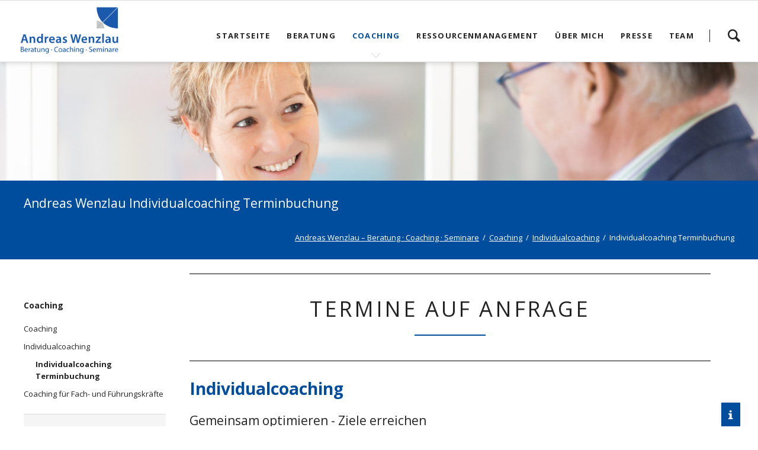

--- FILE ---
content_type: text/html; charset=utf-8
request_url: https://www.wenzlau.de/individualcoaching-terminbuchung.html
body_size: 9846
content:
<!DOCTYPE html>
<html lang="de">
<head>

      <meta charset="utf-8">
    <title>Andreas Wenzlau Individualcoaching Terminbuchung - Andreas Wenzlau – Beratung · Coaching · Seminare</title>
    <base href="https://www.wenzlau.de/">

          <meta name="robots" content="index,follow">
      <meta name="description" content="Individualcoaching, Andreas Wenzlau Beratungen für Business, Erfolg und persönliche Zielerreichung">
      <meta name="generator" content="Contao Open Source CMS">
    
    <meta name="viewport" content="width=device-width,initial-scale=1.0,shrink-to-fit=no,viewport-fit=cover">
        <link rel="stylesheet" href="https://fonts.googleapis.com/css?family=Open+Sans:400italic,700italic,400,700">
<link rel="stylesheet" href="assets/css/icons.min.css,colorbox.min.css,tablesorter.min.css,normalize.css...-d47ca1ef.css">        <script src="assets/js/jquery.min.js,modernizr-2.6.2.min.js-22500d5b.js"></script><link rel="icon" type="image/png" href="files/favicon/favicon.png" />
<link rel="shortcut icon"  type="image/png" href="files/favicon/favicon.png" />
  
</head>
<body id="top" itemscope itemtype="http://schema.org/WebPage">

  
	<!--[if lt IE 8]>
		<p>You are using an outdated browser. <a href="http://whatbrowser.org/">Upgrade your browser today</a>.</p>
	<![endif]-->

	
	<div class="page">

					<header class="page-header">
				<!-- indexer::stop -->
<div class="fixed-note ce_rsce_oneo_fixed_note" data-icon="&#x2139;">

	<div class="fixed-note-column">
		<p>Cookies helfen uns bei der Bereitstellung unserer Website. Durch die Nutzung der Website erklären Sie sich damit einverstanden, dass wir Cookies setzen.</p>	</div>
			<div class="fixed-note-column">
			<a href="http://www.aboutcookies.org/Default.aspx?page=1" class="fixed-note-link" target="_blank">
				Mehr Informationen			</a>
		</div>
		<div class="fixed-note-column">
		<button class="fixed-note-button">Ok</button>
	</div>

</div>

	<a class="fixed-note-closed" href="individualcoaching-terminbuchung.html#"><span>Info</span></a>
<!-- indexer::continue -->

<script>
(function() {

	var getCookie = function() {
		var value = document.cookie.match('(?:^|;)\\s*fixed-note-140=([^;]*)');
		return (value) ? decodeURIComponent(value[1]) : null;
	};

	var setCookie = function() {
		document.cookie = 'fixed-note-140=1646635384; path=/; expires=' + (new Date(Date.now() + 86400000)).toGMTString();
	};

	var removeCookie = function() {
		document.cookie = 'fixed-note-140=; path=/; expires=Thu, 01 Jan 1970 00:00:01 GMT';
	};

	var resize = function() {
		var style = window.getComputedStyle(note);
		if (style.position === 'fixed' && style.display !== 'none') {
			document.documentElement.style.paddingBottom = note.offsetHeight + 'px';
		}
		else {
			document.documentElement.style.paddingBottom = '';
		}
	};

	var close = function() {
		note.style.display = 'none';
					noteClosed.style.display = '';
				resize();
	};

	var open = function() {
		note.style.display = '';
					noteClosed.style.display = 'none';
				resize();
	};

	var note = document.querySelectorAll('.fixed-note');
	note = note[note.length - 1];
	var button = note.querySelector('.fixed-note-button');

			var noteClosed = document.querySelectorAll('.fixed-note-closed');
		noteClosed = noteClosed[noteClosed.length - 1];

		noteClosed.addEventListener('click', function(event) {
			open();
			removeCookie();
			event.preventDefault();
		});
	
	button.addEventListener('click', function() {
		close();
		setCookie();
	});

	if (getCookie() === '1646635384') {
		close();
	}
	else {
		open();
	}

	window.addEventListener('resize', resize);
	
	close();
setTimeout(open, 12000);

})();
</script>

<div class="header-navigation">
<div class="main-navigation-wrapper">
<!-- indexer::stop -->
<h1 class="ce_rsce_oneo_logo logo">
	<a href="">
								

<img src="files/wenzlau/Logo/logo-wenzlau.png" width="234" height="120" alt="Andreas Wenzlau – Beratung · Coaching · Seminare" itemprop="image">

			</a>
</h1>
<!-- indexer::continue -->

<!-- indexer::stop -->
<div class="ce_rsce_oneo_nav_search main-navigation-search">
	<a href="search.html">Suchen</a>
	<form action="search.html" method="get">
		<label>Suchbegriff eingeben und "SUCHEN" klicken</label>
		<input type="search" name="keywords">
		<button type="submit">Suchen</button>
	</form>
</div>
<!-- indexer::continue -->

<!-- indexer::stop -->
<nav class="mod_rocksolid_mega_menu main-navigation block" itemscope itemtype="http://schema.org/SiteNavigationElement">

  
  <a href="individualcoaching-terminbuchung.html#skipNavigation78" class="invisible">Navigation überspringen</a>

  <ul class="level_1">

	
				
		<li class="home tagline-no-border first">

							<a href="./" title="Willkommen bei Andreas Wenzlau – Beratung · Coaching · Seminare · Individualcoaching" class="home tagline-no-border first" itemprop="url"><span itemprop="name">Startseite</span>
			
			
							</a>
			
			
		</li>

	
				
		<li class="submenu">

							<a href="Beratung-Andreas-Wenzlau.html" title="Andreas Wenzlau Beratungen" class="submenu" aria-haspopup="true" itemprop="url"><span itemprop="name">Beratung</span>
			
			
							</a>
			
			<ul class="level_2">

	
				
		<li class="first">

							<a href="Beratung-Andreas-Wenzlau.html" title="Andreas Wenzlau Beratungen" class="first" itemprop="url"><span itemprop="name">Beratung</span>
			
			
							</a>
			
			
		</li>

	
				
		<li class="">

							<a href="Managementberatung.html" title="Andreas Wenzlau Managementberatung" class="" itemprop="url"><span itemprop="name">Managementberatung</span>
			
			
							</a>
			
			
		</li>

	
				
		<li class="last">

							<a href="Strategieberatung.html" title="Andreas Wenzlau Strategieberatung" class="last" itemprop="url"><span itemprop="name">Strategieberatung</span>
			
			
							</a>
			
			
		</li>

	
</ul>

		</li>

	
				
		<li class="submenu trail">

							<a href="Coaching-Andreas-Wenzlau.html" title="Andreas Wenzlau Business Coaching" class="submenu trail" aria-haspopup="true" itemprop="url"><span itemprop="name">Coaching</span>
			
			
							</a>
			
			<ul class="level_2">

	
				
		<li class="first">

							<a href="Coaching-Andreas-Wenzlau.html" title="Andreas Wenzlau Business Coaching" class="first" itemprop="url"><span itemprop="name">Coaching</span>
			
			
							</a>
			
			
		</li>

	
				
		<li class="submenu trail">

							<a href="Individualcoaching.html" title="Andreas Wenzlau Individualcoaching" class="submenu trail" aria-haspopup="true" itemprop="url"><span itemprop="name">Individualcoaching</span>
			
			
							</a>
			
			<ul class="level_3">

	
				
		<li class="active first last">

							<strong class="active first last" itemprop="name">Individualcoaching Terminbuchung			
			
							</strong>
			
			
		</li>

	
</ul>

		</li>

	
				
		<li class="last">

							<a href="coaching-fuer-fach-und-fuehrungskr%C3%A4fte.html" title="Andreas Wenzlau Business Coaching für Fach- und Führungskräfte" class="last" itemprop="url"><span itemprop="name">Coaching für Fach- und Führungskräfte</span>
			
			
							</a>
			
			
		</li>

	
</ul>

		</li>

	
				
		<li class="submenu">

							<a href="Ressourcenmanagement.html" title="Andreas Wenzlau Ressourcenmanagement: Seminare und Vorträge" class="submenu" aria-haspopup="true" itemprop="url"><span itemprop="name">Ressourcenmanagement</span>
			
			
							</a>
			
			<ul class="level_2">

	
				
		<li class="first">

							<a href="Ressourcenmanagement-Andreas-Wenzlau.html" title="Andreas Wenzlau Ressourcenmanagement: Seminare und Vorträge" class="first" itemprop="url"><span itemprop="name">Ressourcenmanagement</span>
			
			
							</a>
			
			
		</li>

	
				
		<li class="">

							<a href="seminare-andreas-wenzlau.html" title="Andreas Wenzlau Seminare" class="" itemprop="url"><span itemprop="name">Seminare</span>
			
			
							</a>
			
			
		</li>

	
				
		<li class="last">

							<a href="vortr%C3%A4ge-andreas-wenzlau.html" title="Andreas Wenzlau Seminare" class="last" itemprop="url"><span itemprop="name">Vorträge</span>
			
			
							</a>
			
			
		</li>

	
</ul>

		</li>

	
				
		<li class="submenu">

							<a href="ueber-andreas-wenzlau-beratung-coaching-seminare.html" title="Über Andreas Wenzlau – Beratung · Coaching · Seminare" class="submenu" aria-haspopup="true" itemprop="url"><span itemprop="name">Über mich</span>
			
			
							</a>
			
			<ul class="level_2">

	
				
		<li class="first">

							<a href="Referenzen.html" title="Referenzen Andreas Wenzlau – Beratung · Coaching · Seminare" class="first" itemprop="url"><span itemprop="name">Referenzen</span>
			
			
							</a>
			
			
		</li>

	
				
		<li class="last">

							<a href="Informationen_anfordern.html" title="Informationen anfordern" class="last" itemprop="url"><span itemprop="name">Informationen anfordern</span>
			
			
							</a>
			
			
		</li>

	
</ul>

		</li>

	
				
		<li class="">

							<a href="Presse.html" title="Presseartikel Andreas Wenzlau – Beratung · Coaching · Seminare" class="" itemprop="url"><span itemprop="name">Presse</span>
			
			
							</a>
			
			
		</li>

	
				
		<li class="submenu last">

							<a href="Unser_Team.html" title="Das Team Andreas Wenzlau – Beratung · Coaching · Seminare" class="submenu last" aria-haspopup="true" itemprop="url"><span itemprop="name">Team</span>
			
			
							</a>
			
			<ul class="level_2">

	
				
		<li class="first">

							<a href="Andreas_Wenzlau.html" title="Das Team  Andreas Wenzlau – Beratung · Coaching · Seminare - Andreas Wenzlau" class="first" itemprop="url"><span itemprop="name">Andreas Wenzlau</span>
			
			
							</a>
			
			
		</li>

	
				
		<li class="">

							<a href="Ute_Hoefer.html" title="Das Team  Andreas Wenzlau – Beratung · Coaching · Seminare - Ute Höfer" class="" itemprop="url"><span itemprop="name">Ute Höfer</span>
			
			
							</a>
			
			
		</li>

	
				
		<li class="">

							<a href="Peter_Flume.html" title="Das Team  Andreas Wenzlau – Beratung · Coaching · Seminare - Peter Flume" class="" itemprop="url"><span itemprop="name">Peter Flume</span>
			
			
							</a>
			
			
		</li>

	
				
		<li class="">

							<a href="Sabine_Wohlrab.html" title="Das Team  Andreas Wenzlau – Beratung · Coaching · Seminare - Sabine Wohlrab" class="" itemprop="url"><span itemprop="name">Sabine Wohlrab</span>
			
			
							</a>
			
			
		</li>

	
				
		<li class="">

							<a href="Werner_Englert.html" title="Das Team  Andreas Wenzlau – Beratung · Coaching · Seminare - Werner Englert" class="" itemprop="url"><span itemprop="name">Werner Englert</span>
			
			
							</a>
			
			
		</li>

	
				
		<li class="last">

							<a href="Katharina_Pleuler.html" title="Das Team  Andreas Wenzlau – Beratung · Coaching · Seminare - Katharina Pleuler" class="last" itemprop="url"><span itemprop="name">Katharina Pleuler</span>
			
			
							</a>
			
			
		</li>

	
</ul>

		</li>

	
</ul>

  <span id="skipNavigation78" class="invisible"></span>

</nav>
<!-- indexer::continue -->

</div>
</div>
<div class="main-navigation-mobile">
<!-- indexer::stop -->
<div class="ce_rsce_oneo_nav_search main-navigation-mobile-search">
	<a href="search.html"></a>
	<form action="search.html" method="get">
		<label>Suchen</label>
		<input type="search" name="keywords">
		<button type="submit"></button>
	</form>
</div>
<!-- indexer::continue -->

<!-- indexer::stop -->
<nav class="mod_navigation block" itemscope itemtype="http://schema.org/SiteNavigationElement">

  
  <a href="individualcoaching-terminbuchung.html#skipNavigation11" class="invisible">Navigation überspringen</a>

  
<ul class="level_1">
            <li class="home tagline-no-border first"><a href="./" title="Willkommen bei Andreas Wenzlau – Beratung · Coaching · Seminare · Individualcoaching" class="home tagline-no-border first" itemprop="url"><span itemprop="name">Startseite</span></a></li>
                <li class="submenu"><a href="Beratung-Andreas-Wenzlau.html" title="Andreas Wenzlau Beratungen" class="submenu" aria-haspopup="true" itemprop="url"><span itemprop="name">Beratung</span></a>
<ul class="level_2">
            <li class="first"><a href="Beratung-Andreas-Wenzlau.html" title="Andreas Wenzlau Beratungen" class="first" itemprop="url"><span itemprop="name">Beratung</span></a></li>
                <li><a href="Managementberatung.html" title="Andreas Wenzlau Managementberatung" itemprop="url"><span itemprop="name">Managementberatung</span></a></li>
                <li class="last"><a href="Strategieberatung.html" title="Andreas Wenzlau Strategieberatung" class="last" itemprop="url"><span itemprop="name">Strategieberatung</span></a></li>
      </ul>
</li>
                <li class="submenu trail"><a href="Coaching-Andreas-Wenzlau.html" title="Andreas Wenzlau Business Coaching" class="submenu trail" aria-haspopup="true" itemprop="url"><span itemprop="name">Coaching</span></a>
<ul class="level_2">
            <li class="first"><a href="Coaching-Andreas-Wenzlau.html" title="Andreas Wenzlau Business Coaching" class="first" itemprop="url"><span itemprop="name">Coaching</span></a></li>
                <li class="submenu trail"><a href="Individualcoaching.html" title="Andreas Wenzlau Individualcoaching" class="submenu trail" aria-haspopup="true" itemprop="url"><span itemprop="name">Individualcoaching</span></a>
<ul class="level_3">
            <li class="active first last"><strong class="active first last" itemprop="name">Individualcoaching Terminbuchung</strong></li>
      </ul>
</li>
                <li class="last"><a href="coaching-fuer-fach-und-fuehrungskr%C3%A4fte.html" title="Andreas Wenzlau Business Coaching für Fach- und Führungskräfte" class="last" itemprop="url"><span itemprop="name">Coaching für Fach- und Führungskräfte</span></a></li>
      </ul>
</li>
                <li class="submenu"><a href="Ressourcenmanagement.html" title="Andreas Wenzlau Ressourcenmanagement: Seminare und Vorträge" class="submenu" aria-haspopup="true" itemprop="url"><span itemprop="name">Ressourcenmanagement</span></a>
<ul class="level_2">
            <li class="first"><a href="Ressourcenmanagement-Andreas-Wenzlau.html" title="Andreas Wenzlau Ressourcenmanagement: Seminare und Vorträge" class="first" itemprop="url"><span itemprop="name">Ressourcenmanagement</span></a></li>
                <li class="submenu"><a href="seminare-andreas-wenzlau.html" title="Andreas Wenzlau Seminare" class="submenu" aria-haspopup="true" itemprop="url"><span itemprop="name">Seminare</span></a>
<ul class="level_3">
            <li class="first"><a href="Zeitmanagement-von-Andreas-Wenzlau.html" title="Endlich mehr Zeit für wichtige Aufgaben" class="first" itemprop="url"><span itemprop="name">Zeitmanagement</span></a></li>
                <li><a href="Stressintervention-von-Andreas-Wenzlau.html" title="Stressintervention" itemprop="url"><span itemprop="name">Stressintervention</span></a></li>
                <li><a href="Delegation-Andreas-Wenzlau.html" title="Delegation" itemprop="url"><span itemprop="name">Delegation</span></a></li>
                <li><a href="Fuehren-mit-dem-F%C3%BChrungsradar-Andreas-Wenzlau.html" title="Führen mit dem Führungsradar" itemprop="url"><span itemprop="name">Führen mit dem Führungsradar</span></a></li>
                <li><a href="Gesundheitsfoerderung.html" title="Gesundheitsförderung" itemprop="url"><span itemprop="name">Gesundheitsförderung</span></a></li>
                <li><a href="Gesund-fuehren-Andreas-Wenzlau.html" title="Gesund führen" itemprop="url"><span itemprop="name">Gesund führen</span></a></li>
                <li class="last"><a href="BGM-Strategie-Workshop.html" title="Strategie-Workshop BGM" class="last" itemprop="url"><span itemprop="name">Strategie-Workshop BGM</span></a></li>
      </ul>
</li>
                <li class="submenu last"><a href="vortr%C3%A4ge-andreas-wenzlau.html" title="Andreas Wenzlau Seminare" class="submenu last" aria-haspopup="true" itemprop="url"><span itemprop="name">Vorträge</span></a>
<ul class="level_3">
            <li class="first"><a href="157.html" title="Zeitmanagement und Selbstorganisation" class="first" itemprop="url"><span itemprop="name">Mehr Zeit für das Wesentliche</span></a></li>
                <li><a href="Fuehrungsradar-und-Fuehrung.html" title="Führen mit dem Führungsradar" itemprop="url"><span itemprop="name">Führen mit dem Führungsradar</span></a></li>
                <li class="last"><a href="159.html" title="Stressintervention im Alltag" class="last" itemprop="url"><span itemprop="name">Stressintervention im Alltag</span></a></li>
      </ul>
</li>
      </ul>
</li>
                <li class="submenu"><a href="ueber-andreas-wenzlau-beratung-coaching-seminare.html" title="Über Andreas Wenzlau – Beratung · Coaching · Seminare" class="submenu" aria-haspopup="true" itemprop="url"><span itemprop="name">Über mich</span></a>
<ul class="level_2">
            <li class="first"><a href="Referenzen.html" title="Referenzen Andreas Wenzlau – Beratung · Coaching · Seminare" class="first" itemprop="url"><span itemprop="name">Referenzen</span></a></li>
                <li class="last"><a href="Informationen_anfordern.html" title="Informationen anfordern" class="last" itemprop="url"><span itemprop="name">Informationen anfordern</span></a></li>
      </ul>
</li>
                <li><a href="Presse.html" title="Presseartikel Andreas Wenzlau – Beratung · Coaching · Seminare" itemprop="url"><span itemprop="name">Presse</span></a></li>
                <li class="submenu last"><a href="Unser_Team.html" title="Das Team Andreas Wenzlau – Beratung · Coaching · Seminare" class="submenu last" aria-haspopup="true" itemprop="url"><span itemprop="name">Team</span></a>
<ul class="level_2">
            <li class="first"><a href="Andreas_Wenzlau.html" title="Das Team  Andreas Wenzlau – Beratung · Coaching · Seminare - Andreas Wenzlau" class="first" itemprop="url"><span itemprop="name">Andreas Wenzlau</span></a></li>
                <li><a href="Ute_Hoefer.html" title="Das Team  Andreas Wenzlau – Beratung · Coaching · Seminare - Ute Höfer" itemprop="url"><span itemprop="name">Ute Höfer</span></a></li>
                <li><a href="Peter_Flume.html" title="Das Team  Andreas Wenzlau – Beratung · Coaching · Seminare - Peter Flume" itemprop="url"><span itemprop="name">Peter Flume</span></a></li>
                <li><a href="Sabine_Wohlrab.html" title="Das Team  Andreas Wenzlau – Beratung · Coaching · Seminare - Sabine Wohlrab" itemprop="url"><span itemprop="name">Sabine Wohlrab</span></a></li>
                <li><a href="Werner_Englert.html" title="Das Team  Andreas Wenzlau – Beratung · Coaching · Seminare - Werner Englert" itemprop="url"><span itemprop="name">Werner Englert</span></a></li>
                <li class="last"><a href="Katharina_Pleuler.html" title="Das Team  Andreas Wenzlau – Beratung · Coaching · Seminare - Katharina Pleuler" class="last" itemprop="url"><span itemprop="name">Katharina Pleuler</span></a></li>
      </ul>
</li>
      </ul>

  <span id="skipNavigation11" class="invisible"></span>

</nav>
<!-- indexer::continue -->
<ul class="icon-links ce_rsce_oneo_icon_links main-navigation-mobile-icons">
	</ul>

</div>			</header>
		
			
<div class="tagline">
<div class="tagline-inner">

  <div class="mod_article first last block" id="article-302">
    
          
<div class="ce_image first last block">

        
  
  
<figure class="image_container">
  
  

<img src="files/wenzlau/header/header-individualcoaching.jpg" width="1920" height="300" alt="" itemprop="image">


  
  </figure>


</div>
    
      </div>


<div class="centered-wrapper ce_rsce_oneo_centered_wrapper_start breadcrumbs-wrapper  -highlight-color -color-inverted" style=" ">

	
	
	<div class="centered-wrapper-inner ">

<h3 class="breadcrumbs-headline">Andreas Wenzlau Individualcoaching Terminbuchung</h3>
<!-- indexer::stop -->
<nav class="mod_breadcrumb -right block" aria-label="Breadcrumb" itemprop="breadcrumb" itemscope itemtype="http://schema.org/BreadcrumbList">

        
      <ul>
                        <li class="first" itemscope itemtype="http://schema.org/ListItem" itemprop="itemListElement"><a href="./" title="Andreas Wenzlau – Beratung · Coaching · Seminare" itemprop="item"><span itemprop="name">Andreas Wenzlau – Beratung · Coaching · Seminare</span></a><meta itemprop="position" content="1"></li>
                                <li itemscope itemtype="http://schema.org/ListItem" itemprop="itemListElement"><a href="Coaching-Andreas-Wenzlau.html" title="Andreas Wenzlau Business Coaching" itemprop="item"><span itemprop="name">Coaching</span></a><meta itemprop="position" content="2"></li>
                                <li itemscope itemtype="http://schema.org/ListItem" itemprop="itemListElement"><a href="Individualcoaching.html" title="Andreas Wenzlau Individualcoaching" itemprop="item"><span itemprop="name">Individualcoaching</span></a><meta itemprop="position" content="3"></li>
                                <li class="active last" aria-current="page">Individualcoaching Terminbuchung</li>
                  </ul>
  
</nav>
<!-- indexer::continue -->
</div>
</div>

</div>
</div>
		<div class="content-wrapper">

			<section role="main" class="main-content">

				

  <div class="mod_article first last block" id="article-304">
    
          
<div class="centered-wrapper ce_rsce_oneo_centered_wrapper_start first  -border-top -border-bottom is-animated -fade-in" style="border-top-color: #000000;border-top-width: 1px;border-bottom-color: #000000;border-bottom-width: 1px; ">

	
	
	<div class="centered-wrapper-inner ">

<div class="headline-box  ce_rsce_oneo_headline_box ">
				<h2 class=" ">Termine auf Anfrage</h2>
	</div>
</div>
</div>

<div class="ce_text block">

            <h1>Individualcoaching</h1>
      
  
      <h3 class="feature-box-subheadline">Gemeinsam optimieren - Ziele erreichen</h3>
<ul>
<li>Individualcoaching für Fach- und Führungskräfte in Unternehmen</li>
<li>Coaching und Training für Führung - Kommunikation - Konfliktlösungen</li>
<li>Managementcoaching - Strategiecoaching</li>
<li>Ressourcenmanagement für Führungskräfte</li>
<li>Individualcoaching auch für Lösungen im privaten Umfeld</li>
</ul>
<p>&nbsp;</p>  
  
  

</div>

<div class="ce_text block">

            <h2>Der Königsweg zu Erkenntnis, Veränderung und Erfolg</h2>
      
  
      <p>Die Herausforderungen im beruflichen und privaten Alltag wachsen, die digitale Transformation rast, die Anpassung an die zunehmend agile Arbeitswelt mit flacheren Hierarchien und wachsender Teamorientierung erfordert eine Neuausrichtung unternehmerischer Strategien, die Work-Life-Balance muss justiert werden.</p>
<p>Um mit dem rasanten Wandel Schritt halten und Veränderungsprozesse in die Wege leiten zu können, braucht es eine professionelle, individuelle und zielorientierte Begleitung: das Individualcoaching für Fach- und Führungskräfte, Geschäftsführer*innen und Privatpersonen. Ob Interventions-, Intervall- oder Begleitcoaching: Andreas Wenzlau ist Begleiter, Denk- und Sparringspartner für alle, die im Wandel bestehen wollen.</p>  
  
  

</div>

<h1 class="ce_headline">
  Relevante Fragen, kurz beantwortet</h1>

<section class="ce_accordionSingle ce_accordion ce_text block">

  <div class="toggler">
    Wer braucht das?  </div>

  <div class="accordion">
    <div>
              <p><strong>Die Motivation</strong></p>
<p>Individualcoaching ist eine Methode für alle, die sich in beruflichen oder privaten Zusammenhängen neu orientieren wollen, speziellen Herausforderungen adäquat begegnen und sich auf ihrem Weg begleiten lassen möchten. Die vertrauensvolle Eins-zu-Eins-Situation ermöglicht eine konzentrierte Fokussierung auf die Entwicklung und Erreichung der persönlichen, gemeinsam formulierten Ziele.</p>      
      
          </div>
  </div>

</section>

<section class="ce_accordionSingle ce_accordion ce_text block">

  <div class="toggler">
    Wie geht das?  </div>

  <div class="accordion">
    <div>
              <p><strong>Der Start</strong></p>
<p>Sie melden sich bei mir und wir vereinbaren ein erstes kostenfreies und unverbindliches Gespräch. Dabei lernen wir uns kennen und besprechen Ihre Erwartung an einen Coaching-Prozess und Ihre Wünsche für eine potentielle Zusammenarbeit. Dieser erste Termin dient ausschließlich einer ersten Sondierung. Ob wir an der Entwicklung Ihrer Ressourcen miteinander arbeiten möchten und können, entscheiden wir im Anschluss.</p>      
      
          </div>
  </div>

</section>

<section class="ce_accordionSingle ce_accordion ce_text block">

  <div class="toggler">
    Was haben Sie davon?  </div>

  <div class="accordion">
    <div>
              <p><strong>Der Nutzen</strong></p>
<p>Individualcoaching begleitet Sie in einem lösungsorientierten Prozess auf Ihrem Weg zu Zielklarheit und Zielrealisierung. Speziell in Situationen, die eine Neuausrichtung erfordern, setzt die Erkennung Ihrer individuellen Potentiale entscheidende Wegmarken zur Mobilisierung Ihrer Ressourcen:</p>
<ul>
<li>Sie erkennen Ihre persönlichen Motive, Haltungen, Antreiber und Verhinderer.</li>
<li>Sie verbessern Ihre Kommunikation und Rhetorik.</li>
<li>Sie bauen Ihre (Führungs-)Kompetenzen aus und optimieren Ihre Performance.</li>
<li>Sie entwickeln ein individuelles Selbst-, Ressourcen- und Zeitmanagement.</li>
<li>Sie lernen Tools für die wirkungsvolle Konfliktintervention kennen.</li>
<li>Sie gewinnen Sicherheit durch die Spiegelung Ihres Gegenübers.</li>
<li>Sie begreifen den Wandel als Chance.</li>
</ul>      
      
          </div>
  </div>

</section>

<section class="ce_accordionSingle ce_accordion ce_text block">

  <div class="toggler">
    Wie lange dauert das?  </div>

  <div class="accordion">
    <div>
              <p><strong>Der Weg</strong></p>
<p>Sie können je nach Aufgabenstellung aus drei unterschiedlichen Angebotsformaten wählen:</p>
<ul>
<li><strong>Kurzfristiges Interventionscoaching</strong>: <br> als prägnante Akut-Intervention, Coaching 1 bis 3 Stunden</li>
<li><strong>Mittelfristiges Intervallcoaching</strong>: <br> für spezifische Fragestellungen, Coaching 8 bis 10 Stunden</li>
<li><strong>Langfristiges Begleitcoaching</strong>:<br>in Veränderungsprozessen, Coaching 12 bis 24 Monate</li>
</ul>
<p>Alle Termine in den einzelnen Formaten können in Präsenz oder online vereinbart werden. Die Kombination verbindet das Beste aus beiden Welten und ist eine ideale Möglichkeit für eine zeit- und ressourcensparende Begleitung mit konkretem Nutzen für eine direkte Intervention.</p>      
      
          </div>
  </div>

</section>

<section class="ce_accordionSingle ce_accordion ce_text block">

  <div class="toggler">
    Welche Themen werden besprochen?  </div>

  <div class="accordion">
    <div>
              <p><strong>Die Inhalte</strong></p>
<p>Thema ist, was Sie dazu machen! Grundsätzlich bin ich Ihr Begleiter, Denk- und Sparringspartner</p>
<ul>
<li>in unterschiedlichen Fragestellungen zu Ihrer beruflichen (Neu-)Orientierung</li>
<li>bei der persönlichen Entwicklung</li>
<li>in der Zielfindung und -realisierung</li>
<li>für eine neue strategische Ausrichtung in Unternehmen</li>
<li>in der Erarbeitung von Handlungsalternativen</li>
<li>als Entscheidungshilfe</li>
</ul>      
      
          </div>
  </div>

</section>

<section class="ce_accordionSingle ce_accordion ce_text block">

  <div class="toggler">
    Wie lässt sich der Erfolg messen?  </div>

  <div class="accordion">
    <div>
              <p><strong>Das Qualitätsfeedback</strong></p>
<p>In regelmäßigen Abständen reflektieren wir den Fortschritt unserer Arbeit. Beispielsweise:</p>
<ul>
<li>Wie ist die Realisierung der Ziele bisher gelungen?</li>
<li>Sind Stolpersteine oder Schwierigkeiten aufgetaucht?</li>
<li>Sind Sie mit dem bisherigen Prozess zufrieden?</li>
<li>Entspricht die Qualität des Coachings den Erwartungen?</li>
</ul>      
      
          </div>
  </div>

</section>

<h1 class="ce_headline">
  Über Andreas Wenzlau</h1>

<div class="ce_text block">

        
  
      <p><strong>Andreas Wenzlau</strong> ist seit über 25 Jahren professioneller Berater und Coach aus Leidenschaft und Überzeugung. Seine fundierte Erfahrung in der methodischen Begleitung von Menschen in herausfordernden Situationen befähigt ihn zu einem neutralen Blick auf das Wesentliche. Seine Kernkompetenz ist die konsequente Erarbeitung von Handlungs- und Entscheidungsalternativen in komplexen Zusammenhängen.</p>  
  
  

</div>

<div class="ce_text block">

            <h1>Individualcoaching als PDF zum Ausdrucken</h1>
      
  
      <p><a href="files/wenzlau/PDF/Individualcoaching-Andreas-Wenzlau.pdf" target="_blank" rel="noopener"><img src="files/wenzlau/Bilder/Individualcoaching-Andreas-Wenzlau.jpg" alt="" width="300"></a></p>  
  
  

</div>

<div class="ce_download last block">

        
  
  <p class="download-element ext-pdf">
    <a href="individualcoaching-terminbuchung.html?file=files/wenzlau/PDF/Individual-%20und%20Online-Coaching%20Andreas%20Wenzlau.pdf&amp;cid=3408" title="Die Datei Individual- und Online-Coaching Andreas Wenzlau.pdf herunterladen" type="application/pdf">Individual- und Online-Coaching Andreas Wenzlau.pdf <span class="size">(634,5 KiB)</span></a>
  </p>


</div>
    
      </div>


				
			</section>

							<aside class="sidebar">
					
<!-- indexer::stop -->
<nav class="mod_navigation sub-navigation block" itemscope itemtype="http://schema.org/SiteNavigationElement">

  
  <a href="individualcoaching-terminbuchung.html#skipNavigation16" class="invisible">Navigation überspringen</a>

  	<h3><a href="Coaching-Andreas-Wenzlau.html" title="Andreas Wenzlau Business Coaching">Coaching</a></h3>

<ul class="level_1">
						<li class="first"><a href="Coaching-Andreas-Wenzlau.html" title="Andreas Wenzlau Business Coaching" class="first">Coaching</a></li>
								<li class="submenu trail"><a href="Individualcoaching.html" title="Andreas Wenzlau Individualcoaching" class="submenu trail">Individualcoaching</a>
<ul class="level_2">
						<li class="active first last"><span class="active first last">Individualcoaching Terminbuchung</span></li>
			</ul>
</li>
								<li class="last"><a href="coaching-fuer-fach-und-fuehrungskr%C3%A4fte.html" title="Andreas Wenzlau Business Coaching für Fach- und Führungskräfte" class="last">Coaching für Fach- und Führungskräfte</a></li>
			</ul>

  <span id="skipNavigation16" class="invisible"></span>

</nav>
<!-- indexer::continue -->

<div class="centered-wrapper ce_rsce_oneo_centered_wrapper_start first  -border-top -border-bottom -background-color-2" style=" ">

	
	
	<div class="centered-wrapper-inner ">

<div class="ce_text block">

        
  
      <h3 style="text-align: center;"><a href="files/wenzlau/PDF/Trainerprofil_Andreas_Wenzlau.pdf" target="_blank" rel="noopener">Trainerprofil Andreas Wenzlau</a></h3>
<h3 style="text-align: center;"><a href="files/wenzlau/PDF/Trainerprofil_Andreas_Wenzlau.pdf" target="_blank" rel="noopener"><img style="display: block; margin-left: auto; margin-right: auto;" src="files/wenzlau/PDF/Unbenannt.png" alt="" width="100" height="158"><br>Jetzt als PDF herunterladen<br><br> </a></h3>  
  
  

</div>
			<hr class=" ce_rsce_oneo_separator">
	

<div class="ce_text block">

        
  
      <h3 style="text-align: center;"><a href="files/wenzlau/PDF/Leistungsprofil%20Andreas%20Wenzlau.pdf" target="_blank" rel="noopener">Leistungsprofil Andreas Wenzlau</a></h3>
<h3 style="text-align: center;"><a href="files/wenzlau/PDF/Leistungsprofil%20Andreas%20Wenzlau.pdf" target="_blank" rel="noopener"><img src="files/wenzlau/PDF/Leistungsprofil%20Andreas%20Wenzlau.jpg" width="100" height="158"><br>Jetzt als PDF herunterladen<br><br> </a></h3>  
  
  

</div>
			<hr class=" ce_rsce_oneo_separator">
	

<div class="ce_text block">

        
  
      <p style="text-align: center;">Direkt verbunden:<br>Ihr kurzer Draht zum persönlichen Kontakt.</p>
<p style="text-align: center;"><strong>Andreas Wenzlau<br>Beratung · Coaching · Seminare</strong></p>
<p style="text-align: center;">Ansprechpartner:<br>Andreas Wenzlau<br>Denzlinger Straße 2/1<br>D 79312 Emmendingen</p>
<p style="text-align: center;">Telefon: <a href="tel:+497641572228">+49(0)7641 572228</a></p>
<p style="text-align: center;">E-Mail: <a href="&#109;&#97;&#105;&#108;&#116;&#111;&#58;&#105;&#x6E;&#102;&#x6F;&#64;&#x77;&#101;&#x6E;&#122;&#x6C;&#97;&#x75;&#46;&#x64;&#101;">&#105;&#x6E;&#102;&#x6F;&#64;&#x77;&#101;&#x6E;&#122;&#x6C;&#97;&#x75;&#46;&#x64;&#101;</a></p>  
  
  

</div>
</div>
</div>
  
									</aside>
			
		</div>

		
					<footer class="page-footer">
				
<h6 class="headline-hr  ce_rsce_oneo_separator first -centered">		Andreas Wenzlau – Beratung · Coaching · Seminare in guter Gesellschaft	</h6>


<div class="centered-wrapper ce_rsce_oneo_centered_wrapper_start " style=" ">

	
	
	<div class="centered-wrapper-inner ">

<section class="teaser-boxes ce_rsce_oneo_boxes ">

	
	
		<section class="teaser-boxes-item rs-column -large-col-4-1 -large-first -large-first-row -medium-col-2-1 -medium-first -medium-first-row -small-col-1-1 -small-first -small-last -small-first-row ">

															<div class="teaser-boxes-image ">
									

<img src="assets/images/5/bdvt-8a333d64.jpg" width="211" height="90" alt="" itemprop="image">

									</div>
										<div class="teaser-boxes-content">
															</div>

		</section>

	
		<section class="teaser-boxes-item rs-column -large-col-4-1 -large-first-row -medium-col-2-1 -medium-last -medium-first-row -small-col-1-1 -small-first -small-last ">

															<div class="teaser-boxes-image ">
									

<img src="assets/images/9/KMU-Logo_gepruefte%20Beratungsqualitaet-d08f5b6f.png" width="211" height="99" alt="" itemprop="image">

									</div>
										<div class="teaser-boxes-content">
															</div>

		</section>

	
		<section class="teaser-boxes-item rs-column -large-col-4-1 -large-first-row -medium-col-2-1 -medium-first -small-col-1-1 -small-first -small-last ">

															<div class="teaser-boxes-image ">
									

<img src="assets/images/d/eca-e7f34783.jpg" width="211" height="106" alt="" itemprop="image">

									</div>
										<div class="teaser-boxes-content">
															</div>

		</section>

	
		<section class="teaser-boxes-item rs-column -large-col-4-1 -large-last -large-first-row -medium-col-2-1 -medium-last -small-col-1-1 -small-first -small-last ">

															<div class="teaser-boxes-image ">
									

<img src="files/wenzlau/Logos/qualitaet.jpg" width="113" height="109" alt="" itemprop="image">

									</div>
										<div class="teaser-boxes-content">
															</div>

		</section>

	
</section>
</div>
</div>
			<hr class=" ce_rsce_oneo_separator last">
	
  

<!-- indexer::stop -->
<a href="individualcoaching-terminbuchung.html#top" class="footer-top-link ce_rsce_oneo_footer_top">
	Nach oben</a>
<!-- indexer::continue -->

<div class="ce_text first last block">

        
  
      <p style="text-align: center;"><sup><a style="box-sizing: inherit; color: #004d9e; text-decoration: none;" data-icon=""> <span class="icon-links-label" style="box-sizing: inherit;">Andreas Wenzlau – Beratung · Coaching · Seminare, Denzlinger Str. 2/1 D-79312 Emmendingen · </span></a> <a href="tel:+497641572228">Telefon: +49(0)7641 572228</a> · <a style="box-sizing: inherit; color: #004d9e; text-decoration: none;" href="&#109;&#97;&#105;&#108;&#116;&#111;&#58;&#105;&#x6E;&#102;&#x6F;&#64;&#x77;&#101;&#x6E;&#122;&#x6C;&#97;&#x75;&#46;&#x64;&#101;" data-icon=""><span class="icon-links-label" style="box-sizing: inherit;">&#105;&#x6E;&#102;&#x6F;&#64;&#x77;&#101;&#x6E;&#122;&#x6C;&#97;&#x75;&#46;&#x64;&#101;</span></a></sup></p>  
  
  

</div>
  

<!-- indexer::stop -->
<nav class="mod_navigation footer-navigation block" itemscope itemtype="http://schema.org/SiteNavigationElement">

  
  <a href="individualcoaching-terminbuchung.html#skipNavigation53" class="invisible">Navigation überspringen</a>

  
<ul class="level_1">
            <li class="home tagline-no-border first"><a href="./" title="Willkommen bei Andreas Wenzlau – Beratung · Coaching · Seminare · Individualcoaching" class="home tagline-no-border first" itemprop="url"><span itemprop="name">Startseite</span></a></li>
                <li><a href="Beratung-Andreas-Wenzlau.html" title="Andreas Wenzlau Beratungen" itemprop="url"><span itemprop="name">Beratung</span></a></li>
                <li class="trail"><a href="Coaching-Andreas-Wenzlau.html" title="Andreas Wenzlau Business Coaching" class="trail" itemprop="url"><span itemprop="name">Coaching</span></a></li>
                <li><a href="Ressourcenmanagement.html" title="Andreas Wenzlau Ressourcenmanagement: Seminare und Vorträge" itemprop="url"><span itemprop="name">Ressourcenmanagement</span></a></li>
                <li><a href="ueber-andreas-wenzlau-beratung-coaching-seminare.html" title="Über Andreas Wenzlau – Beratung · Coaching · Seminare" itemprop="url"><span itemprop="name">Über mich</span></a></li>
                <li><a href="Presse.html" title="Presseartikel Andreas Wenzlau – Beratung · Coaching · Seminare" itemprop="url"><span itemprop="name">Presse</span></a></li>
                <li class="last"><a href="Unser_Team.html" title="Das Team Andreas Wenzlau – Beratung · Coaching · Seminare" class="last" itemprop="url"><span itemprop="name">Team</span></a></li>
      </ul>

  <span id="skipNavigation53" class="invisible"></span>

</nav>
<!-- indexer::continue -->

<!-- indexer::stop -->
<p class="footer-copyright ce_rsce_oneo_footer_copyright">
	<span><a href="imprint.html" title="Impressum / Datenschutz">Impressum / Datenschutz</a> © Copyright 2026 Andreas Wenzlau</span>
	</p>
<!-- indexer::continue -->
			</footer>
		
	</div>

	

  
<script src="assets/jquery-ui/js/jquery-ui.min.js"></script>
<script>
  jQuery(function($) {
    $(document).accordion({
      // Put custom options here
      heightStyle: 'content',
      header: '.toggler',
      collapsible: true,
	  active: false,
      create: function(event, ui) {
        ui.header.addClass('active');
        $('.toggler').attr('tabindex', 0);
      },
      activate: function(event, ui) {
        ui.newHeader.addClass('active');
        ui.oldHeader.removeClass('active');
        $('.toggler').attr('tabindex', 0);
      }
    });
  });
</script>

<script src="assets/colorbox/js/colorbox.min.js?v=1.6.6"></script>
<script>
  jQuery(function($) {
    $('a[data-lightbox]').map(function() {
      $(this).colorbox({
        // Put custom options here
        loop: false,
        rel: $(this).attr('data-lightbox'),
        maxWidth: '95%',
        maxHeight: '95%'
      });
    });
  });
</script>

<script src="assets/tablesorter/js/tablesorter.min.js?v=2.31.3"></script>
<script>
  jQuery(function($) {
    $('.ce_table .sortable').each(function(i, table) {
      var attr = $(table).attr('data-sort-default'),
          opts = {}, s;

      if (attr) {
        s = attr.split('|');
        opts = { sortList: [[s[0], s[1] == 'desc' | 0]] };
      }

      $(table).tablesorter(opts);
    });
  });
</script>
<script type="application/ld+json">{"@context":{"contao":"https:\/\/schema.contao.org\/"},"@type":"contao:Page","contao:title":"Andreas Wenzlau Individualcoaching Terminbuchung","contao:pageId":160,"contao:noSearch":false,"contao:protected":false,"contao:groups":[],"contao:fePreview":false}</script>
<script src="files/oneo/js/script.js"></script>
</body>
</html>